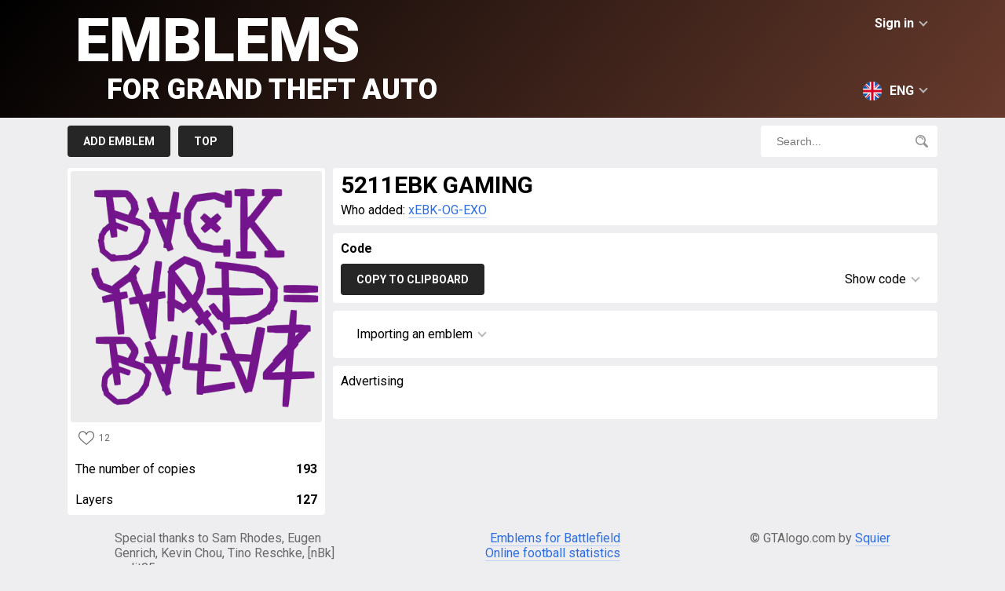

--- FILE ---
content_type: text/html; charset=UTF-8
request_url: https://en.gtalogo.com/emblem-5540.html
body_size: 18084
content:
<!doctype html>
<html class="no-js" lang="en">
	<head>
		<meta charset="utf-8" />
		<title>5211EBK GAMING &raquo; Emblems for GTA 5 / Grand Theft Auto V</title>
		<meta name="description" content="">
		<link rel="canonical" href="https://en.gtalogo.com/emblem-5540.html" />
		<link rel="alternate" hreflang="en" href="https://en.gtalogo.com/emblem-5540.html" />
		<link rel="alternate" hreflang="ru" href="https://ru.gtalogo.com/emblem-5540.html" />
		<link rel="alternate" hreflang="de" href="https://de.gtalogo.com/emblem-5540.html" />
		<link rel="alternate" hreflang="fr" href="https://fr.gtalogo.com/emblem-5540.html" />
		<link rel="alternate" hreflang="pt" href="https://pt.gtalogo.com/emblem-5540.html" />
		<link rel="alternate" hreflang="zh" href="https://zh.gtalogo.com/emblem-5540.html" />
		<meta name="viewport" content="width=device-width,initial-scale=1,minimum-scale=1,maximum-scale=1,user-scalable=0">
		<link rel="preconnect" href="https://fonts.googleapis.com">
        <link rel="preconnect" href="https://fonts.gstatic.com" crossorigin>
        <link href="https://fonts.googleapis.com/css2?family=Roboto:wght@400;700;900&display=swap" rel="stylesheet">
		<link rel="stylesheet" href="//gtalogo.com/style/css/main-v.0.0.9.css">

		<script>
			var link='//en.gtalogo.com/';
			var domain="gtalogo.com";
			var images_type='webp';
		</script>

		<script src="https://cdnjs.cloudflare.com/ajax/libs/jquery/3.6.0/jquery.min.js"></script>
		<script src="//gtalogo.com/style/js/jquery-cookie-v1.4.1.min.js"></script>
		<script src="//gtalogo.com/style/js/lazysizes.min.js"></script>
		<script src="//gtalogo.com/style/js/main-v0.0.10.js"></script>
		<meta name="yandex-verification" content="e55eda2871d3af91" />
		<!-- Global site tag (gtag.js) - Google Analytics -->
		<script async src="https://www.googletagmanager.com/gtag/js?id=UA-144657906-1"></script>
		<script>
			window.dataLayer = window.dataLayer || [];
			function gtag(){dataLayer.push(arguments);}
			gtag('js', new Date());
			gtag('config', 'UA-144657906-1');
		</script>


		<!-- Yandex.Metrika counter -->
		<script type="text/javascript" >
		   (function(m,e,t,r,i,k,a){m[i]=m[i]||function(){(m[i].a=m[i].a||[]).push(arguments)};
		   m[i].l=1*new Date();k=e.createElement(t),a=e.getElementsByTagName(t)[0],k.async=1,k.src=r,a.parentNode.insertBefore(k,a)})
		   (window, document, "script", "https://mc.yandex.ru/metrika/tag.js", "ym");

		   ym(75698920, "init", {
		        clickmap:true,
		        trackLinks:true,
		        accurateTrackBounce:true,
		        webvisor:true
		   });
		</script>
		<noscript><div><img src="https://mc.yandex.ru/watch/75698920" style="position:absolute; left:-9999px;" alt="" /></div></noscript>
		<!-- /Yandex.Metrika counter -->

 

<script async src="https://securepubads.g.doubleclick.net/tag/js/gpt.js"></script>
<script>
				window.googletag = window.googletag || {
								cmd: []
				};
				googletag.cmd.push(function() {
				var top = googletag.sizeMapping().
				addSize([992, 0], [[970, 90],[728, 90],[970, 250], 'fluid']). //desktop
				addSize([768, 0], [[728, 90], 'fluid', [300, 250]]). //tablet
				addSize([320, 0], [[300, 250],[320, 100], 'fluid']). //mobile
								build();
				var content = googletag.sizeMapping().
				addSize([992, 0], [[728, 90]]). //desktop
				addSize([768, 0], [[300, 250]]). //tablet
				addSize([320, 0], [[300, 250],[320, 100]]). //mobile
							build();
				var cont1 = googletag.sizeMapping().
				addSize([992, 0], [[300, 250]]). //desktop
				addSize([768, 0], [[300, 250]]). //tablet
				addSize([320, 0], [[300, 250]]). //mobile
							build();
				var cont2 = googletag.sizeMapping().
				addSize([992, 0], [[300, 250]]). //desktop
				addSize([768, 0], [[300, 250]]). //tablet
				addSize([320, 0], [[300, 250]]). //mobile
							build();
				var feed = googletag.sizeMapping().
				addSize([992, 0], [[728, 90]]). //desktop
				addSize([768, 0], [[320, 100]]). //tablet
				addSize([320, 0], [[320, 100],[320, 50]]). //mobile
							build();
				var topdiv = googletag.defineSlot('/22916808756/gtalogo.com/top', [[970, 90], [728, 90], [300, 250], [970, 250], [320, 100], 'fluid'], 'div-gpt-ad-1683117969778-0').defineSizeMapping(top).addService(googletag.pubads());
				var contentdiv = googletag.defineSlot('/22916808756/gtalogo.com/content', [[320, 100], [728, 90], [300, 250]], 'div-gpt-ad-1683118130764-0').defineSizeMapping(content).addService(googletag.pubads());
				var cont1div = googletag.defineSlot('/22916808756/gtalogo.com/content_300x250', [300, 250], 'div-gpt-ad-1683118168680-0').defineSizeMapping(cont1).addService(googletag.pubads());
				var cont2div = googletag.defineSlot('/22916808756/gtalogo.com/content_300x250_2', [300, 250], 'div-gpt-ad-1683118203100-0').defineSizeMapping(cont2).addService(googletag.pubads());
				var feedadiv = googletag.defineSlot('/22916808756/gtalogo.com/feed', [[728, 90], [320, 100], [320, 50]], 'div-gpt-ad-1683118229446-0').defineSizeMapping(feed).addService(googletag.pubads());
googletag.pubads().enableSingleRequest();	
googletag.pubads().setCentering(true);	
googletag.pubads().collapseEmptyDivs();	
googletag.enableServices();
				});
</script>


<script>
				window.googletag = window.googletag || {
								cmd: []
				};
				var interstitialSlot;
				googletag.cmd.push(function() {
								// Define a web interstitial ad slot.
								interstitialSlot = googletag.defineOutOfPageSlot(
												'/22916808756/gtalogo.com/interstitial',
												googletag.enums.OutOfPageFormat.INTERSTITIAL);

								// Slot returns null if the page or device does not support interstitials.
								if (interstitialSlot) {
												interstitialSlot.addService(googletag.pubads());
								}
								googletag.pubads().enableSingleRequest();
								googletag.pubads().collapseEmptyDivs();
								googletag.pubads().setCentering(true);
								googletag.enableServices();
								googletag.display(interstitialSlot);
				});

</script>

	</head>
<body>
<div id="header">
	<div id="header_row">
		<div id="login">Sign in<span class="down"></span></div>
<div id="login_block">
<div class="header">Sign in<span class="top"></span></div>
<div id="socials"><a href="https://oauth.vk.com/authorize?client_id=7149949&display=page&redirect_uri=https://gtalogo.com/ajax/vk.php&scope=friends&response_type=code&v=5.92" rel="nofollow"><svg viewBox="0 0 32 32"><path fill="#005974" d="M27.54 18.405c1.062 1.037 2.182 2.012 3.135 3.153.42.507.818 1.03 1.123 1.618.432.837.04 1.757-.71 1.807l-4.661-.002c-1.203.1-2.162-.384-2.968-1.206-.646-.658-1.244-1.358-1.864-2.037-.255-.278-.52-.54-.84-.746-.635-.413-1.188-.287-1.552.377-.37.675-.454 1.423-.49 2.175-.05 1.098-.382 1.387-1.485 1.437-2.356.11-4.593-.246-6.67-1.434-1.832-1.048-3.253-2.528-4.49-4.203C3.663 16.083 1.819 12.5.163 8.814c-.373-.83-.1-1.275.815-1.291 1.521-.03 3.042-.027 4.564-.002.619.009 1.028.364 1.266.948.823 2.023 1.83 3.948 3.094 5.732.336.475.68.95 1.168 1.284.54.37.952.248 1.207-.355.161-.381.232-.793.268-1.202.12-1.407.137-2.811-.075-4.214-.13-.875-.622-1.441-1.496-1.607-.445-.084-.379-.25-.163-.504.375-.439.727-.712 1.43-.712h5.268c.83.164 1.014.536 1.127 1.37l.005 5.853c-.01.323.161 1.282.743 1.496.466.152.773-.22 1.053-.516 1.26-1.339 2.161-2.92 2.966-4.56.357-.72.663-1.468.96-2.215.221-.555.567-.828 1.192-.816l5.07.005c.151 0 .303.002.449.027.854.146 1.088.513.824 1.348-.415 1.309-1.224 2.4-2.015 3.496-.846 1.17-1.75 2.3-2.59 3.477-.77 1.075-.708 1.617.249 2.55z"/></svg></a><a href="https://accounts.google.com/o/oauth2/v2/auth?response_type=code&redirect_uri=https://gtalogo.com/ajax/google.php&client_id=839266985071-ubistgvgp27sd59c1jfcmto5amg9qg1u.apps.googleusercontent.com&scope=https://www.googleapis.com/auth/userinfo.email+https://www.googleapis.com/auth/userinfo.profile" rel="nofollow"><svg viewBox="0 0 32 32"><path d="M7.092 19.338l-1.114 4.158-4.071.086A15.928 15.928 0 0 1 0 16c0-2.653.645-5.155 1.789-7.358l3.625.664 1.588 3.603A9.51 9.51 0 0 0 6.49 16c0 1.175.213 2.3.603 3.338z" fill="#e2c749"/><path d="M31.72 13.011c.184.968.28 1.967.28 2.989 0 1.146-.12 2.263-.35 3.34a15.997 15.997 0 0 1-5.633 9.137h-.001l-4.565-.233-.646-4.034a9.536 9.536 0 0 0 4.102-4.87h-8.555v-6.329H31.72z" fill="#005974"/><path d="M26.016 28.477A15.932 15.932 0 0 1 16 32c-6.093 0-11.39-3.406-14.093-8.418l5.185-4.244A9.513 9.513 0 0 0 16 25.511a9.46 9.46 0 0 0 4.804-1.3z" fill="#57a863"/><path d="M26.213 3.683l-5.184 4.244A9.458 9.458 0 0 0 16 6.489c-4.17 0-7.714 2.685-8.998 6.42L1.79 8.642h-.001C4.452 3.508 9.816 0 16 0c3.882 0 7.442 1.383 10.213 3.683z" fill="#ff5565"/></svg></a>
	</div></div><div id="langs"><svg xmlns="http://www.w3.org/2000/svg" viewBox="0 0 512 512"><circle cx="256" cy="256" r="256" fill="#f0f0f0"/><g fill="#0052b4"><path d="M52.92 100.142c-20.109 26.163-35.272 56.318-44.101 89.077h133.178L52.92 100.142zM503.181 189.219c-8.829-32.758-23.993-62.913-44.101-89.076l-89.075 89.076h133.176zM8.819 322.784c8.83 32.758 23.993 62.913 44.101 89.075l89.074-89.075H8.819zM411.858 52.921c-26.163-20.109-56.317-35.272-89.076-44.102v133.177l89.076-89.075zM100.142 459.079c26.163 20.109 56.318 35.272 89.076 44.102V370.005l-89.076 89.074zM189.217 8.819c-32.758 8.83-62.913 23.993-89.075 44.101l89.075 89.075V8.819zM322.783 503.181c32.758-8.83 62.913-23.993 89.075-44.101l-89.075-89.075v133.176zM370.005 322.784l89.075 89.076c20.108-26.162 35.272-56.318 44.101-89.076H370.005z"/></g><g fill="#d80027"><path d="M509.833 222.609H289.392V2.167A258.556 258.556 0 00256 0c-11.319 0-22.461.744-33.391 2.167v220.441H2.167A258.556 258.556 0 000 256c0 11.319.744 22.461 2.167 33.391h220.441v220.442a258.35 258.35 0 0066.783 0V289.392h220.442A258.533 258.533 0 00512 256c0-11.317-.744-22.461-2.167-33.391z"/><path d="M322.783 322.784L437.019 437.02a256.636 256.636 0 0015.048-16.435l-97.802-97.802h-31.482v.001zM189.217 322.784h-.002L74.98 437.019a256.636 256.636 0 0016.435 15.048l97.802-97.804v-31.479zM189.217 189.219v-.002L74.981 74.98a256.636 256.636 0 00-15.048 16.435l97.803 97.803h31.481zM322.783 189.219L437.02 74.981a256.328 256.328 0 00-16.435-15.047l-97.802 97.803v31.482z"/></g></svg>ENG<span class="down"></span></div><div id="langs_block"><div class="header"><svg xmlns="http://www.w3.org/2000/svg" viewBox="0 0 512 512"><circle cx="256" cy="256" r="256" fill="#f0f0f0"/><g fill="#0052b4"><path d="M52.92 100.142c-20.109 26.163-35.272 56.318-44.101 89.077h133.178L52.92 100.142zM503.181 189.219c-8.829-32.758-23.993-62.913-44.101-89.076l-89.075 89.076h133.176zM8.819 322.784c8.83 32.758 23.993 62.913 44.101 89.075l89.074-89.075H8.819zM411.858 52.921c-26.163-20.109-56.317-35.272-89.076-44.102v133.177l89.076-89.075zM100.142 459.079c26.163 20.109 56.318 35.272 89.076 44.102V370.005l-89.076 89.074zM189.217 8.819c-32.758 8.83-62.913 23.993-89.075 44.101l89.075 89.075V8.819zM322.783 503.181c32.758-8.83 62.913-23.993 89.075-44.101l-89.075-89.075v133.176zM370.005 322.784l89.075 89.076c20.108-26.162 35.272-56.318 44.101-89.076H370.005z"/></g><g fill="#d80027"><path d="M509.833 222.609H289.392V2.167A258.556 258.556 0 00256 0c-11.319 0-22.461.744-33.391 2.167v220.441H2.167A258.556 258.556 0 000 256c0 11.319.744 22.461 2.167 33.391h220.441v220.442a258.35 258.35 0 0066.783 0V289.392h220.442A258.533 258.533 0 00512 256c0-11.317-.744-22.461-2.167-33.391z"/><path d="M322.783 322.784L437.019 437.02a256.636 256.636 0 0015.048-16.435l-97.802-97.802h-31.482v.001zM189.217 322.784h-.002L74.98 437.019a256.636 256.636 0 0016.435 15.048l97.802-97.804v-31.479zM189.217 189.219v-.002L74.981 74.98a256.636 256.636 0 00-15.048 16.435l97.803 97.803h31.481zM322.783 189.219L437.02 74.981a256.328 256.328 0 00-16.435-15.047l-97.802 97.803v31.482z"/></g></svg>ENG<span class="top"></span></div><div lang="de"><svg xmlns="http://www.w3.org/2000/svg" viewBox="0 0 512 512"><path d="M15.923 345.043C52.094 442.527 145.929 512 256 512s203.906-69.473 240.077-166.957L256 322.783l-240.077 22.26z" fill="#ffda44"/><path d="M256 0C145.929 0 52.094 69.472 15.923 166.957L256 189.217l240.077-22.261C459.906 69.472 366.071 0 256 0z"/><path d="M15.923 166.957C5.633 194.69 0 224.686 0 256s5.633 61.31 15.923 89.043h480.155C506.368 317.31 512 287.314 512 256s-5.632-61.31-15.923-89.043H15.923z" fill="#d80027"/></svg>DEU</div><div lang="fr"><svg xmlns="http://www.w3.org/2000/svg" viewBox="0 0 512 512"><circle cx="256" cy="256" r="256" fill="#f0f0f0"/><path d="M512 256c0-110.071-69.472-203.906-166.957-240.077v480.155C442.528 459.906 512 366.071 512 256z" fill="#d80027"/><path d="M0 256c0 110.071 69.473 203.906 166.957 240.077V15.923C69.473 52.094 0 145.929 0 256z" fill="#0052b4"/></svg>FRA</div><div lang="ru"><svg xmlns="http://www.w3.org/2000/svg" viewBox="0 0 512 512"><circle cx="256" cy="256" r="256" fill="#f0f0f0"/><path d="M496.077 345.043C506.368 317.31 512 287.314 512 256s-5.632-61.31-15.923-89.043H15.923C5.633 194.69 0 224.686 0 256s5.633 61.31 15.923 89.043L256 367.304l240.077-22.261z" fill="#0052b4"/><path d="M256 512c110.071 0 203.906-69.472 240.077-166.957H15.923C52.094 442.528 145.929 512 256 512z" fill="#d80027"/></svg>RUS</div><div lang="zh"><svg xmlns="http://www.w3.org/2000/svg" viewBox="-49 141 512 512"><style>.st1{fill:#ffda44}</style><circle cx="207" cy="397" r="256" fill="#d80027"/><path class="st1" d="M91.1 296.8l22.1 68h71.5l-57.8 42.1 22.1 68-57.9-42-57.9 42 22.2-68-57.9-42.1H69zM254.5 537.5l-16.9-20.8-25 9.7 14.5-22.5-16.9-20.9 25.9 6.9 14.6-22.5 1.4 26.8 26 6.9-25.1 9.6zM288.1 476.5l8-25.6-21.9-15.5 26.8-.4 7.9-25.6 8.7 25.4 26.8-.3-21.5 16 8.6 25.4-21.9-15.5zM333.4 328.9L321.6 353l19.2 18.7-26.5-3.8-11.8 24-4.6-26.4-26.6-3.8 23.8-12.5-4.6-26.5 19.2 18.7zM255.2 255.9l-2 26.7 24.9 10.1-26.1 6.4-1.9 26.8-14.1-22.8-26.1 6.4 17.3-20.5-14.2-22.7 24.9 10.1z"/></svg>CHN</div><div lang="pt"><svg xmlns="http://www.w3.org/2000/svg" viewBox="0 0 512 512"><circle cx="256" cy="256" r="256" fill="#6da544"/><path fill="#ffda44" d="M256 100.174L467.478 256 256 411.826 44.522 256z"/><circle cx="256" cy="256" r="89.043" fill="#f0f0f0"/><g fill="#0052b4"><path d="M211.478 250.435c-15.484 0-30.427 2.355-44.493 6.725.623 48.64 40.227 87.884 89.015 87.884 30.168 0 56.812-15.017 72.919-37.968-27.557-34.497-69.958-56.641-117.441-56.641zM343.393 273.06a89.45 89.45 0 001.651-17.06c0-49.178-39.866-89.043-89.043-89.043-36.694 0-68.194 22.201-81.826 53.899a183.693 183.693 0 0137.305-3.812c51.717-.001 98.503 21.497 131.913 56.016z"/></g></svg>BRA</div></div>
		<a href="//en.gtalogo.com/" id="logo">Emblems<span>for Grand Theft Auto</span></a>
	</div>
</div>


<div id="menu">
	<div id="menu_row">
		<div id="menu_buttons">
			<a href="//en.gtalogo.com/add.html">Add emblem</a>
			<!--<a href="//en.gtalogo.com/add_crew.html">Add emblem from crew</a>-->

			<a href="//en.gtalogo.com/top.html">Top</a>
			<!--<a href="//en.gtalogo.com/orders.html">Orders</a>-->
			<!--<a href="//en.gtalogo.com/faq.html">F.A.Q.</a>-->
		</div>
		<div id="search_block">
			<input type="text" placeholder="Search..."><svg xmlns="http://www.w3.org/2000/svg" viewBox="0 0 512 512"><path d="M207.654.004c-53.2 0-106.402 20.25-146.904 60.752-81 81.002-81.001 212.804 0 293.806 68.72 68.72 170.926 79.125 250.734 31.25 0 0 5.768-3.44 10.635 1.428 26.443 26.441 105.772 105.772 105.772 105.772 21.095 21.097 50.595 26.118 69.304 7.406l3.223-3.219c18.709-18.712 13.685-48.21-7.412-69.306L387.012 321.898c-4.645-4.64-1.205-10.41-1.205-10.41 47.876-79.81 37.468-182.013-31.252-250.732-40.501-40.501-93.7-60.752-146.9-60.752zm-.002 54.223c39.31 0 78.62 14.963 108.547 44.888 59.853 59.853 59.855 157.238.002 217.09-59.854 59.85-157.239 59.85-217.092 0-59.853-59.852-59.853-157.239 0-217.09 29.926-29.926 69.234-44.889 108.543-44.888zm-9.406 28.92c-17.533-.008-35.344 3.42-52.48 10.671-10.904 4.615-16.006 17.196-11.391 28.102 4.617 10.906 17.194 16.004 28.104 11.39 46.766-19.789 100.919 2.16 120.707 48.926 3.462 8.18 11.401 13.094 19.755 13.094 2.786 0 5.618-.548 8.348-1.701 10.904-4.615 16.006-17.196 11.39-28.102-21.754-51.41-71.835-82.357-124.433-82.38z"/></svg>
		</div>
	</div>
</div><div id="page"><div id="emblem_left" emblem="5540"><div id="emblem_image"><img loading="lazy" src="//en.gtalogo.com/img/5540.webp"></div><div><div class="likes"><svg xmlns="http://www.w3.org/2000/svg" viewBox="0 0 512 512"><path d="M474.644 74.27C449.391 45.616 414.358 29.836 376 29.836c-53.948 0-88.103 32.22-107.255 59.25-4.969 7.014-9.196 14.047-12.745 20.665-3.549-6.618-7.775-13.651-12.745-20.665-19.152-27.03-53.307-59.25-107.255-59.25-38.358 0-73.391 15.781-98.645 44.435C13.267 101.605 0 138.213 0 177.351c0 42.603 16.633 82.228 52.345 124.7 31.917 37.96 77.834 77.088 131.005 122.397 19.813 16.884 40.302 34.344 62.115 53.429l.655.574c2.828 2.476 6.354 3.713 9.88 3.713s7.052-1.238 9.88-3.713l.655-.574c21.813-19.085 42.302-36.544 62.118-53.431 53.168-45.306 99.085-84.434 131.002-122.395C495.367 259.578 512 219.954 512 177.351c0-39.138-13.267-75.746-37.356-103.081zM309.193 401.614c-17.08 14.554-34.658 29.533-53.193 45.646-18.534-16.111-36.113-31.091-53.196-45.648C98.745 312.939 30 254.358 30 177.351c0-31.83 10.605-61.394 29.862-83.245C79.34 72.007 106.379 59.836 136 59.836c41.129 0 67.716 25.338 82.776 46.594 13.509 19.064 20.558 38.282 22.962 45.659a15 15 0 0028.524 0c2.404-7.377 9.453-26.595 22.962-45.66 15.06-21.255 41.647-46.593 82.776-46.593 29.621 0 56.66 12.171 76.137 34.27C471.395 115.957 482 145.521 482 177.351c0 77.007-68.745 135.588-172.807 224.263z"/></svg>12</div></div><div class="emblem_info copyes">The number of copies<span>193</span></div><div class="emblem_info">Layers<span>127</span></div></div><div id="emblem_right">
			<div class="block"><div><h1>5211EBK GAMING</h1></div><div id="emblem_autor">Who added: <a href="//en.gtalogo.com/find/xEBK-OG-EXO">xEBK-OG-EXO</a></div></div>

			<div class="block"><div class="header">Code</div><div id="code_block"><div id="copy_button" date="codes" lang="Copied">Copy to clipboard</div><div id="code_show">Show code<span class="down"></span></div><div id="code_info"><textarea name="codes" id="codes" onclick="this.select();">
var svgData='[base64]';var layerData='[base64]';var request=new XMLHttpRequest;request.open("POST","/emblems/save",!0),request.onreadystatechange=function(){if(request.readyState==XMLHttpRequest.DONE){var a=JSON.parse(request.responseText);200==a.Status?window.location.href='https://socialclub.rockstargames.com/emblems/edit/'+a.EmblemId:a.Message?alert(a.Message):alert(a.Error.Message)}},request.setRequestHeader("Content-Type","application/json"),request.setRequestHeader("__RequestVerificationToken",document.getElementsByName("__RequestVerificationToken")[0].value),request.setRequestHeader("X-Requested-With","XMLHttpRequest"),request.send(JSON.stringify({"crewId":"0","emblemId":"","parentId":"","svgData":svgData,"layerData": layerData,"hash":document.getElementById("editorField-hash").value}));</textarea></div></div></div>

			<div class="block"><div id="code_instruction">Importing an emblem<span class="down"></div><div id="instruction_hide"><div><iframe width="560" height="315" src="https://www.youtube.com/embed/VN0l8kNFlWo" frameborder="0" allowfullscreen></iframe></div><div><ol>
    <li>Log in to <a href="http://socialclub.rockstargames.com">Social Club</a>.</li>
    <li>Visit the <a href="http://socialclub.rockstargames.com/emblems/New">Customize emblem page</a>.</li>
    <li>Click the "CREATE" button to create a new blank emblem.</li>
    <li>Open the browser console (Ctrl-Shift-J for Chrome, Ctrl-Shift-K for Firefox, Ctrl-Shift-I for Opera, F12 for IE).</li>
    <li>Paste the code below into the console and press Enter.</li>
    <li>Wait.</li>
    <li>Close the console.</li>
    <li>Click the "PUBLISH" button in the top right corner.</li>
</ol></div></div></div><div class="block"><div style="margin-bottom:10px;text-align:left;">Advertising</div>
<div style='text-align: center;'><div style='width:300px;display:inline-block;'>
		<!-- /22916808756/gtalogo.com/content_300x250 -->
		<div id='div-gpt-ad-1683118168680-0' style='min-width: 300px; min-height: 250px;'>
		<script>
		googletag.cmd.push(function() { googletag.display('div-gpt-ad-1683118168680-0'); });
		</script>
		</div>
		</div>
		<div style='width:300px;display:inline-block;'>
		<!-- /22916808756/gtalogo.com/content_300x250_2 -->
		<div id='div-gpt-ad-1683118203100-0' style='min-width: 300px; min-height: 250px;'>
		<script>
		googletag.cmd.push(function() { googletag.display('div-gpt-ad-1683118203100-0'); });
		</script>
		</div>
		</div>
</div>
</div></div></div>	<div id="footer">
		<div class="block">Special thanks to Sam Rhodes, Eugen Genrich, Kevin Chou, Tino Reschke, [nBk] carlit05</div>
		<div class="block right"><a href="https://emblemsbf.com/" target="_blank">Emblems for Battlefield</a><br><a href="https://en.goaltables.com/" target="_blank">Online football statistics</a></div>
		<div class="block right">© GTAlogo.com by <a href="mailto:squier13@gmail.com">Squier</a></div>
 <!--LiveInternet counter--><script type="text/javascript"><!--
document.write("<a href='http://www.liveinternet.ru/click' "+
"target=_blank><img src='//counter.yadro.ru/hit?t50.1;r"+
escape(document.referrer)+((typeof(screen)=="undefined")?"":
";s"+screen.width+"*"+screen.height+"*"+(screen.colorDepth?
screen.colorDepth:screen.pixelDepth))+";u"+escape(document.URL)+
";"+Math.random()+
"' alt='' title='LiveInternet' "+
"border='0' width='31' height='31' style='float:right;position:absolute; right:8px; margin-top:-45px;display:none;'><\/a>")
//--></script><!--/LiveInternet-->
	</div>
	</body>
</html><script>console.log("generation time: 0.0028679370880127")</script>

--- FILE ---
content_type: text/html; charset=utf-8
request_url: https://www.google.com/recaptcha/api2/aframe
body_size: 266
content:
<!DOCTYPE HTML><html><head><meta http-equiv="content-type" content="text/html; charset=UTF-8"></head><body><script nonce="T-irtQu7xQyGkre9Y6Jwqw">/** Anti-fraud and anti-abuse applications only. See google.com/recaptcha */ try{var clients={'sodar':'https://pagead2.googlesyndication.com/pagead/sodar?'};window.addEventListener("message",function(a){try{if(a.source===window.parent){var b=JSON.parse(a.data);var c=clients[b['id']];if(c){var d=document.createElement('img');d.src=c+b['params']+'&rc='+(localStorage.getItem("rc::a")?sessionStorage.getItem("rc::b"):"");window.document.body.appendChild(d);sessionStorage.setItem("rc::e",parseInt(sessionStorage.getItem("rc::e")||0)+1);localStorage.setItem("rc::h",'1768777369600');}}}catch(b){}});window.parent.postMessage("_grecaptcha_ready", "*");}catch(b){}</script></body></html>

--- FILE ---
content_type: application/javascript; charset=utf-8
request_url: https://fundingchoicesmessages.google.com/f/AGSKWxUDaO3dqti6kJzUuHn6934qpy0NdZr3i1UDUfXs7vBqHfhk_UobrIo2zKM8UK7vfUrOu1Lvrx4o_BXuKmFb_Lg63AZcRAo-tvUkP3H0ZyTCRxIsMB6zpab7TVQXRM5TNH2wDQuTjflPxp2mJ8KDa3v9icC8-0WQnPApMc_U2_nCbJZ3q0Rin6OGMfZo/_/defaultad./marginaleadservlet?/exo120x60./ad_count./serv.ads.
body_size: -1292
content:
window['a1b2de04-d195-4804-b055-0b373a259c76'] = true;